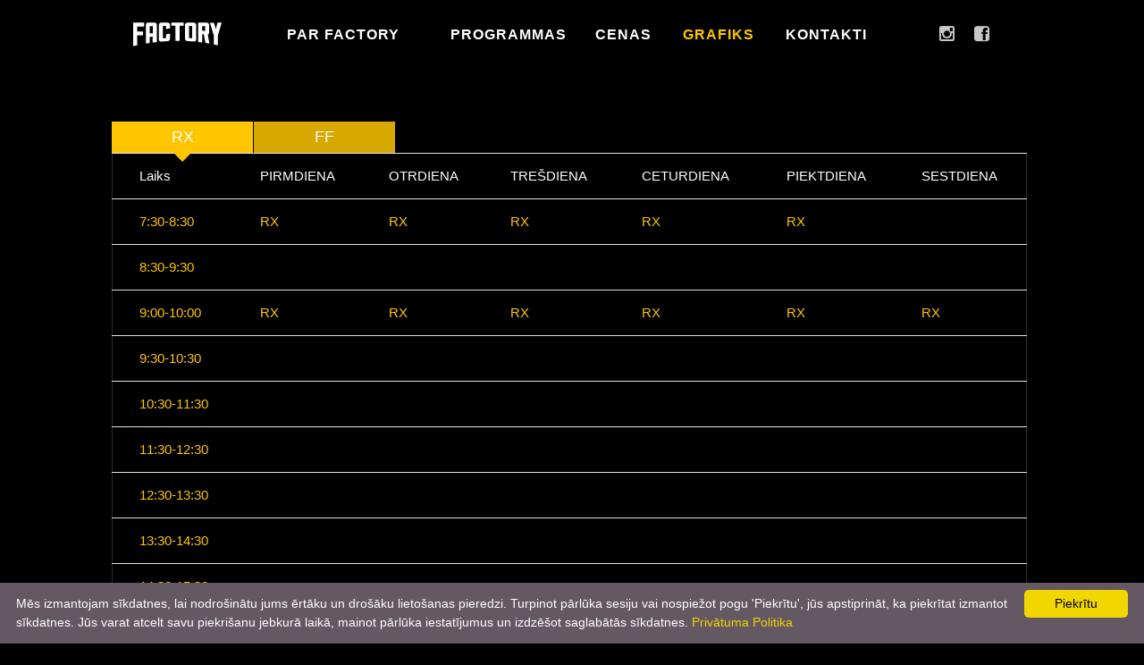

--- FILE ---
content_type: text/html
request_url: https://www.sportfactory.lv/grafiks.html
body_size: 5150
content:
<!DOCTYPE html>
<html class="html" lang="lv-LV">
 <head>

  <script type="text/javascript">
   if(typeof Muse == "undefined") window.Muse = {}; window.Muse.assets = {"required":["jquery-1.8.3.min.js", "jquery.watch.js", "jquery.musemenu.js", "grafiks.css"], "outOfDate":[]};
</script>
  
  <meta http-equiv="Content-type" content="text/html;charset=UTF-8"/>
  <meta name="generator" content="2015.0.2.310"/>
  <title>&nbsp;Nodarbību Grafiks - Sport Factory Riga </title>
  <!-- CSS -->
  <link rel="stylesheet" type="text/css" href="css/site_global.css?3824050526"/>
  <link rel="stylesheet" type="text/css" href="css/master_b-master.css?3904293949"/>
  <link rel="stylesheet" type="text/css" href="css/grafiks.css?3802772130" id="pagesheet"/>
  <!-- Other scripts -->
  <script type="text/javascript">
   document.documentElement.className += ' js';
var __adobewebfontsappname__ = "muse";
</script>
  <!-- JS includes -->
  <script type="text/javascript">
   document.write('\x3Cscript src="' + (document.location.protocol == 'https:' ? 'https:' : 'http:') + '//webfonts.creativecloud.com/maven-pro:n7:all.js" type="text/javascript">\x3C/script>');
</script>
  <!--[if lt IE 9]>
  <script src="scripts/html5shiv.js?4241844378" type="text/javascript"></script>
  <![endif]-->
    <!--custom head HTML-->
         <script src="http://ajax.googleapis.com/ajax/libs/jquery/1.11.1/jquery.min.js"></script>
<style type="text/css">
.tabs {
	
	font-weight:700;
	margin:0;
	line-height:14px;
	float:left;
	display:block;
	margin-bottom: -1px;


	}

.tabs a.seltab, .tabs a {
	float:left;
	display:block;
	font-family:pt-sans, sans-serif;
	text-decoration:none !important;
	font-size:14px;
	margin:0;
	margin-right:9px;
	padding: 10px 15px 10px 15px;
	border:1px solid #E2E2E2;
	border-bottom:1px solid white;
	border-radius:4px 4px 0 0;
	background-color:#FFF;
	color:#6D6D6D;

	}
	
.tabs a {
	
	background-color:#F7F7F7;
	color:#9E9E9E;
	border-bottom:1px solid #E2E2E2;
	}
	
.tabs a:hover {
	
	background-color:#F7F7F7;
	color:#6D6D6D;
	}
	
.tabs a.seltab:hover {
	background-color:#FFF;
	color:#6D6D6D;
	}
	
	


.no_vert_scroll {
    overflow-y: visible;
}
 table {
	width:1024px;
	border-collapse: collapse;
	font-size: 17px;
	line-height:26px;
	font-family:pt-sans, sans-serif;
	margin-bottom:100px;
}

th,  td {
    height: 50px;
	border-bottom : 1px solid #E2E2E2;
	border-top : 1px solid #E2E2E2;
	text-align:left;
	color:#969696;
	font-weight:400;
	padding-left:30px;
	font-size: 15px;
}

.pagenav {
	float:right;
	display:block;
/*	width: 300px;
	height: 70px;*/
	font-size: 20px;
	color:#6D6D6D;
	line-height:35px;
	font-weight:700;
	text-transform: uppercase;
	margin-top:35px;
	}

.pagelink {
	font-family:'__FontAwesome_5';
	text-decoration:none !important;
	font-size:20px;
	margin: 14px;
	}

.pagelink:hover {
	color: #919191;
}
	

.dayname {
	font-size: 20px;
	color:#FFC600;
	line-height:35px;
	font-weight:700;
	text-transform: uppercase;
	height: 75px;
}

.dayname span {
	color:#CCCCCC;
	}
	
 th {
	color:#CCCCCC;
}

table a {
	background-color: #FFC600;
	font-family:pt-sans, sans-serif;
	border-radius:5px;
	text-transform: uppercase;
	text-decoration: none !important;
	font-weight: 700;
	font-size: 13px;
	text-wrap:non5e;
	width: 95px;
	color:#FFF  !important;
	display:block;
	text-align:center;
	padding: 2px 5px;
	letter-spacing:1px;
}

table a:hover {
	
	background-color: #FFD700;
	}



.htable:hover {
	background: #F7F7F7 ;
	}
.classname {
	font-weight:700;
	width: 300px;
	color:#6D6D6D;
	font-size: 17px;
	}
	
.classname span {
	background-color: #E9E9E9;
	text-transform:uppercase;
	font-weight:400;
	color: #9A9A9A;
	border-radius: 2px;
	font-size:11px;
	padding: 2px 5px;
	margin: 8px;
	
	}
#loader_img {
	display:block;
	margin-left:auto;
	margin-right:auto;
margin-top:100px;
margin-bottom:100px;
	}
 </style>
 
  <script>
  (function(i,s,o,g,r,a,m){i['GoogleAnalyticsObject']=r;i[r]=i[r]||function(){
  (i[r].q=i[r].q||[]).push(arguments)},i[r].l=1*new Date();a=s.createElement(o),
  m=s.getElementsByTagName(o)[0];a.async=1;a.src=g;m.parentNode.insertBefore(a,m)
  })(window,document,'script','//www.google-analytics.com/analytics.js','ga');

  ga('create', 'UA-57556997-1', 'auto');
  ga('send', 'pageview');

</script>
  <!--/*

*/
-->
 </head>
 <body>

  <div class="clearfix" id="page"><!-- column -->
   <div class="browser_width" id="u1706-bw">
    <div class="pinned-colelem" id="u1706"><!-- simple frame --></div>
   </div>
   <a class="nonblock nontext pinned-colelem" id="u1994" href="index.html"><!-- svg --><img class="svg" src="images/pasted%20svg%20165x46.svg" width="99" height="37" alt="" data-mu-svgfallback="images/pasted%20svg%20165x46_poster_.png"/></a>
   <nav class="MenuBar clearfix pinned-colelem" id="menuu1648"><!-- horizontal box -->
    <div class="MenuItemContainer clearfix grpelem" id="u1670"><!-- vertical box -->
     <a class="nonblock nontext MenuItem MenuItemWithSubMenu clearfix colelem" id="u1671" href="par-factory.html"><!-- horizontal box --><div class="MenuItemLabel NoWrap clearfix grpelem" id="u1672-4"><!-- content --><p>PAR FACTORY</p></div></a>
    </div>
    <div class="MenuItemContainer clearfix grpelem" id="u1663"><!-- vertical box -->
     <a class="nonblock nontext MenuItem MenuItemWithSubMenu clearfix colelem" id="u1664" href="programmas.html"><!-- horizontal box --><div class="MenuItemLabel NoWrap clearfix grpelem" id="u1666-4"><!-- content --><p>PROGRAMMAS</p></div></a>
    </div>
    <div class="MenuItemContainer clearfix grpelem" id="u1656"><!-- vertical box -->
     <a class="nonblock nontext MenuItem MenuItemWithSubMenu clearfix colelem" id="u1657" href="cenas.html"><!-- horizontal box --><div class="MenuItemLabel NoWrap clearfix grpelem" id="u1660-4"><!-- content --><p>CENAS</p></div></a>
    </div>
    <div class="MenuItemContainer clearfix grpelem" id="u1677"><!-- vertical box -->
     <a class="nonblock nontext MenuItem MenuItemWithSubMenu MuseMenuActive clearfix colelem" id="u1678" href="grafiks.html"><!-- horizontal box --><div class="MenuItemLabel NoWrap clearfix grpelem" id="u1679-4"><!-- content --><p>GRAFIKS</p></div></a>
    </div>
    <div class="MenuItemContainer clearfix grpelem" id="u1649"><!-- vertical box -->
     <a class="nonblock nontext MenuItem MenuItemWithSubMenu clearfix colelem" id="u1650" href="kontakti.html"><!-- horizontal box --><div class="MenuItemLabel NoWrap clearfix grpelem" id="u1653-4"><!-- content --><p>KONTAKTI</p></div></a>
    </div>
   </nav>
   <nav class="MenuBar clearfix pinned-colelem" id="menuu1684"><!-- horizontal box -->
    <div class="MenuItemContainer clearfix grpelem" id="u1692"><!-- vertical box -->
       <a class="nonblock nontext MenuItem MenuItemWithSubMenu clearfix colelem" id="u1566" href="http://instagram.com/sportfactoryriga"><!-- horizontal box --><div class="MenuItemLabel NoWrap clearfix grpelem" id="u1568-4"><!-- content --><p></p></div></a>
    </div>
    <div class="MenuItemContainer clearfix grpelem" id="u1699"><!-- vertical box -->
       <a class="nonblock nontext MenuItem MenuItemWithSubMenu clearfix colelem" id="u1552" href="https://www.facebook.com/sportfactoryriga"><!-- horizontal box --><div class="MenuItemLabel NoWrap clearfix grpelem" id="u1555-4"><!-- content --><p></p></div></a>
    </div>
    <div class="MenuItemContainer clearfix grpelem" id="u1685"><!-- vertical box -->
     <div class="MenuItem MenuItemWithSubMenu clearfix colelem" id="u1686"><!-- horizontal box -->
      <div class="MenuItemLabel NoWrap clearfix grpelem" id="u1688-4"><!-- content -->
       <p></p>
      </div>
     </div>
    </div>
   </nav>
   <br><br>

<!DOCTYPE html>
<html class=''>
<head>
<meta charset='UTF-8'>
<link rel="stylesheet" type="text/css" href="css/default.css" id="pagesheet"/>
<style class="cp-pen-styles">
</style></head><body>
  <div class="tabPanel-widget">
    <label for="tab-1" tabindex="0"></label>
      <input id="tab-1" type="radio" name="tabs" checked="true" aria-hidden="true">
    <h2>RX</h2>
    <div>
      <table border="1" cellspacing="0" cellpadding="8" style="background-color:#000000">
<tr>
<td><p style="color:#FFFFFF">Laiks</p></td>
<td><p style="color:#FFFFFF">PIRMDIENA</p></td>
<td><p style="color:#FFFFFF">OTRDIENA</p></td>
<td><p style="color:#FFFFFF">TREŠDIENA</p></td>
<td><p style="color:#FFFFFF">CETURDIENA</p></td>
<td><p style="color:#FFFFFF">PIEKTDIENA</p></td>
<td><p style="color:#FFFFFF">SESTDIENA</p></td>
</tr>
<tr>
<td><p style="color:#FFC600">7:30-8:30</p></td>
<td><p style="color:#FFC600">RX</p></td>
<td><p style="color:#FFC600">RX</p></td>
<td><p style="color:#FFC600">RX</p></td>
<td><p style="color:#FFC600">RX</p></td>
<td><p style="color:#FFC600">RX</p></td>
<td><p style="color:#FFC600"></p></td>
</tr>
<tr>
<td><p style="color:#FFC600">8:30-9:30</p></td>
<td><p style="color:#FFC600"></p></td>
<td><p style="color:#FFC600"></p></td>
<td><p style="color:#FFC600"></p></td>
<td><p style="color:#FFC600"></p></td>
<td><p style="color:#FFC600"></p></td>
<td><p style="color:#FFC600"></p></td>
</tr>

<tr>
<td><p style="color:#FFC600">9:00-10:00</p></td>
<td><p style="color:#FFC600">RX</p></td>
<td><p style="color:#FFC600">RX</p></td>
<td><p style="color:#FFC600">RX</p></td>
<td><p style="color:#FFC600">RX</p></td>
<td><p style="color:#FFC600">RX</p></td>
<td><p style="color:#FFC600">RX</p></td>
</tr>
<tr>
<td><p style="color:#FFC600">9:30-10:30</p></td>
<td><p style="color:#FFC600"></p></td>
<td><p style="color:#FFC600"></p></td>
<td><p style="color:#FFC600"></p></td>
<td><p style="color:#FFC600"></p></td>
<td><p style="color:#FFC600"></p></td>
<td><p style="color:#FFC600"><BR></p></td>
</tr>
<tr>
<td><p style="color:#FFC600">10:30-11:30</p></td>
<td><p style="color:#FFC600"></p></td>
<td><p style="color:#FFC600"></p></td>
<td><p style="color:#FFC600"></p></td>
<td><p style="color:#FFC600"></p></td>
<td><p style="color:#FFC600"></p></td>
<td><p style="color:#FFC600"></p></td>
</tr>
<tr>
<tr>
<td><p style="color:#FFC600">11:30-12:30</p></td>
<td><p style="color:#FFC600"></p></td>
<td><p style="color:#FFC600"></p></td>
<td><p style="color:#FFC600"></p></td>
<td><p style="color:#FFC600"></p></td>
<td><p style="color:#FFC600"></p></td>
<td><p style="color:#FFC600"></p></td>
</tr>
<tr>
<td><p style="color:#FFC600">12:30-13:30</p></td>
<td><p style="color:#FFC600"></p></td>
<td><p style="color:#FFC600"></p></td>
<td><p style="color:#FFC600"></p></td>
<td><p style="color:#FFC600"></p></td>
<td><p style="color:#FFC600"></p></td>
<td><p style="color:#FFC600"></p></td>
</tr>
<tr>
<td><p style="color:#FFC600">13:30-14:30</p></td>
<td><p style="color:#FFC600"></p></td>
<td><p style="color:#FFC600"></p></td>
<td><p style="color:#FFC600"></p></td>
<td><p style="color:#FFC600"></p></td>
<td><p style="color:#FFC600"></p></td>
<td><p style="color:#FFC600"></p></td>
</tr>
<tr>
<td><p style="color:#FFC600">14:30-15:30</p></td>
<td><p style="color:#FFC600"></p></td>
<td><p style="color:#FFC600"></p></td>
<td><p style="color:#FFC600"></p></td>
<td><p style="color:#FFC600"></p></td>
<td><p style="color:#FFC600"></p></td>
<td><p style="color:#FFC600"></p></td>
</tr>
<tr>
<td><p style="color:#FFC600">15:30-16:30</p></td>
<td><p style="color:#FFC600"></p></td>
<td><p style="color:#FFC600"></p></td>
<td><p style="color:#FFC600"></p></td>
<td><p style="color:#FFC600"></p></td>
<td><p style="color:#FFC600"></p></td>
<td><p style="color:#FFC600"></p></td>
</tr>
<tr>
<td><p style="color:#FFC600">17:00-18:00</p></td>
<td><p style="color:#FFC600">RX</p></td>
<td><p style="color:#FFC600">RX</p></td>
<td><p style="color:#FFC600">RX</p></td>
<td><p style="color:#FFC600">RX</p></td>
<td><p style="color:#FFC600">RX</p></td>
<td><p style="color:#FFC600"></p></td>
</tr>

<tr>
<td><p style="color:#FFC600">18:00-19:00</p></td>
<td><p style="color:#FFC600">RX</p></td>
<td><p style="color:#FFC600">RX</p></td>
<td><p style="color:#FFC600">RX</p></td>
<td><p style="color:#FFC600">RX</p></td>
<td><p style="color:#FFC600">RX</p></td>
<td><p style="color:#FFC600"></p></td>
</tr>
<tr>
<td><p style="color:#FFC600">19:00-20:00</p></td>
<td><p style="color:#FFC600">RX</p></td>
<td><p style="color:#FFC600">RX</p></td>
<td><p style="color:#FFC600">RX</p></td>
<td><p style="color:#FFC600">RX</p></td>
<td><p style="color:#FFC600"></p></td>
<td><p style="color:#FFC600"></p></td>
</tr>
</table> 
    </div>
    <label for="tab-2" tabindex="0"></label>
    <input id="tab-2" type="radio" name="tabs" aria-h idden="true">
    <h2>FF</h2>
    <div>
 <table border="1" cellspacing="0" cellpadding="8" style="background-color:#000000">
<tr>
<td><p style="color:#FFFFFF">Laiks</p></td>
<td><p style="color:#FFFFFF">PIRMDIENA</p></td>
<td><p style="color:#FFFFFF">OTRDIENA</p></td>
<td><p style="color:#FFFFFF">TREŠDIENA</p></td>
<td><p style="color:#FFFFFF">CETURDIENA</p></td>
<td><p style="color:#FFFFFF">PIEKTDIENA</p></td>
<td><p style="color:#FFFFFF">SESTDIENA</p></td>
</tr>
<tr>
<td><p style="color:#FFC600">7:30-8:30</p></td>
<td><p style="color:#FFC600">FF</p></td>
<td><p style="color:#FFC600">FF</p></td>
<td><p style="color:#FFC600">FF</p></td>
<td><p style="color:#FFC600">FF</p></td>
<td><p style="color:#FFC600">FF</p></td>
<td><p style="color:#FFC600"></p></td>
</tr>
<tr>
<td><p style="color:#FFC600">8:30-9:30</p></td>
<td><p style="color:#FFC600"></p></td>
<td><p style="color:#FFC600"></p></td>
<td><p style="color:#FFC600"></p></td>
<td><p style="color:#FFC600"></p></td>
<td><p style="color:#FFC600"></p></td>
<td><p style="color:#FFC600"></p></td>
</tr>

<tr>
<td><p style="color:#FFC600">9:00-10:00</p></td>
<td><p style="color:#FFC600">FF</p></td>
<td><p style="color:#FFC600">FF</p></td>
<td><p style="color:#FFC600">FF</p></td>
<td><p style="color:#FFC600">FF</p></td>
<td><p style="color:#FFC600">FF</p></td>
<td><p style="color:#FFC600">FF</p></td>
</tr>
<tr>
<td><p style="color:#FFC600">9:30-10:30</p></td>
<td><p style="color:#FFC600"></p></td>
<td><p style="color:#FFC600"></p></td>
<td><p style="color:#FFC600"></p></td>
<td><p style="color:#FFC600"></p></td>
<td><p style="color:#FFC600"></p></td>
<td><p style="color:#FFC600"><BR></p></td>
</tr>
<tr>
<td><p style="color:#FFC600">10:30-11:30</p></td>
<td><p style="color:#FFC600"></p></td>
<td><p style="color:#FFC600"></p></td>
<td><p style="color:#FFC600"></p></td>
<td><p style="color:#FFC600"></p></td>
<td><p style="color:#FFC600"></p></td>
<td><p style="color:#FFC600"></p></td>
</tr>
<tr>
<tr>
<td><p style="color:#FFC600">11:30-12:30</p></td>
<td><p style="color:#FFC600"></p></td>
<td><p style="color:#FFC600"></p></td>
<td><p style="color:#FFC600"></p></td>
<td><p style="color:#FFC600"></p></td>
<td><p style="color:#FFC600"></p></td>
<td><p style="color:#FFC600"></p></td>
</tr>
<tr>
<td><p style="color:#FFC600">12:30-13:30</p></td>
<td><p style="color:#FFC600"></p></td>
<td><p style="color:#FFC600"></p></td>
<td><p style="color:#FFC600"></p></td>
<td><p style="color:#FFC600"></p></td>
<td><p style="color:#FFC600"></p></td>
<td><p style="color:#FFC600"></p></td>
</tr>
<tr>
<td><p style="color:#FFC600">13:30-14:30</p></td>
<td><p style="color:#FFC600"></p></td>
<td><p style="color:#FFC600"></p></td>
<td><p style="color:#FFC600"></p></td>
<td><p style="color:#FFC600"></p></td>
<td><p style="color:#FFC600"></p></td>
<td><p style="color:#FFC600"></p></td>
</tr>
<tr>
<td><p style="color:#FFC600">14:30-15:30</p></td>
<td><p style="color:#FFC600"></p></td>
<td><p style="color:#FFC600"></p></td>
<td><p style="color:#FFC600"></p></td>
<td><p style="color:#FFC600"></p></td>
<td><p style="color:#FFC600"></p></td>
<td><p style="color:#FFC600"></p></td>
</tr>
<tr>
<td><p style="color:#FFC600">15:30-16:30</p></td>
<td><p style="color:#FFC600"></p></td>
<td><p style="color:#FFC600"></p></td>
<td><p style="color:#FFC600"></p></td>
<td><p style="color:#FFC600"></p></td>
<td><p style="color:#FFC600"></p></td>
<td><p style="color:#FFC600"></p></td>
</tr>
<tr>
<td><p style="color:#FFC600">17:00-18:00</p></td>
<td><p style="color:#FFC600">FF</p></td>
<td><p style="color:#FFC600">FF</p></td>
<td><p style="color:#FFC600">FF</p></td>
<td><p style="color:#FFC600">FF</p></td>
<td><p style="color:#FFC600">FF</p></td>
<td><p style="color:#FFC600"></p></td>
</tr>
<tr>
<td><p style="color:#FFC600">18:00-19:00</p></td>
<td><p style="color:#FFC600">FF</p></td>
<td><p style="color:#FFC600">FF</p></td>
<td><p style="color:#FFC600">FF</p></td>
<td><p style="color:#FFC600">FF</p></td>
<td><p style="color:#FFC600">FF</p></td>
<td><p style="color:#FFC600"></p></td>
</tr>

<tr>
<td><p style="color:#FFC600">19:00-20:00</p></td>
<td><p style="color:#FFC600">FF</p></td>
<td><p style="color:#FFC600">FF</p></td>
<td><p style="color:#FFC600">FF</p></td>
<td><p style="color:#FFC600">FF</p></td>
<td><p style="color:#FFC600"></p></td>
<td><p style="color:#FFC600"></p></td>
</tr>
</table> 
    </div>
    <label for="tab-3" tabindex="0"></label>
    <input id="tab-3" type="radio" name="tabs" aria-hidden="true">
   <!-- <h2>TEENS</h2>
    <div>
     <table border="1" cellspacing="0" cellpadding="8" style="background-color:#000000">
<tr>
<td><p style="color:#FFFFFF">Laiks</p></td>
<td><p style="color:#FFFFFF">PIRMDIENA</p></td>
<td><p style="color:#FFFFFF">OTRDIENA</p></td>
<td><p style="color:#FFFFFF">TREŠDIENA</p></td>
<td><p style="color:#FFFFFF">CETURDIENA</p></td>
<td><p style="color:#FFFFFF">PIEKTDIENA</p></td>
<td><p style="color:#FFFFFF">SESTDIENA</p></td>
</tr>
<tr>
<td><p style="color:#FFC600">7:30-8:30</p></td>
<td><p style="color:#FFC600"></p></td>
<td><p style="color:#FFC600"></p></td>
<td><p style="color:#FFC600"></p></td>
<td><p style="color:#FFC600"></p></td>
<td><p style="color:#FFC600"></p></td>
<td><p style="color:#FFC600"></p></td>
</tr>
<tr>
<td><p style="color:#FFC600">8:30-9:30</p></td>
<td><p style="color:#FFC600"></p></td>
<td><p style="color:#FFC600"></p></td>
<td><p style="color:#FFC600"></p></td>
<td><p style="color:#FFC600"></p></td>
<td><p style="color:#FFC600"></p></td>
<td><p style="color:#FFC600"></p></td>
</tr>
<tr>
<td><p style="color:#FFC600">9:30-10:30</p></td>
<td><p style="color:#FFC600"></p></td>
<td><p style="color:#FFC600"></p></td>
<td><p style="color:#FFC600"></p></td>
<td><p style="color:#FFC600"></p></td>
<td><p style="color:#FFC600"></p></td>
<td><p style="color:#FFC600"></p></td>
</tr>
<tr>
<td><p style="color:#FFC600">10:30-11:30</p></td>
<td><p style="color:#FFC600"></p></td>
<td><p style="color:#FFC600"></p></td>
<td><p style="color:#FFC600"></p></td>
<td><p style="color:#FFC600"></p></td>
<td><p style="color:#FFC600"></p></td>
<td><p style="color:#FFC600"></p></td>
</tr>
<tr>
<td><p style="color:#FFC600">11:30-12:30</p></td>
<td><p style="color:#FFC600"></p></td>
<td><p style="color:#FFC600"></p></td>
<td><p style="color:#FFC600"></p></td>
<td><p style="color:#FFC600"></p></td>
<td><p style="color:#FFC600"></p></td>
<td><p style="color:#FFC600"></p></td>
</tr>
<tr>
<td><p style="color:#FFC600">12:30-13:30</p></td>
<td><p style="color:#FFC600"></p></td>
<td><p style="color:#FFC600"></p></td>
<td><p style="color:#FFC600"></p></td>
<td><p style="color:#FFC600"></p></td>
<td><p style="color:#FFC600"></p></td>
<td><p style="color:#FFC600"></p></td>
</tr>
<tr>
<td><p style="color:#FFC600">13:30-14:30</p></td>
<td><p style="color:#FFC600"></p></td>
<td><p style="color:#FFC600"></p></td>
<td><p style="color:#FFC600"></p></td>
<td><p style="color:#FFC600"></p></td>
<td><p style="color:#FFC600"></p></td>
<td><p style="color:#FFC600"></p></td>
</tr>
<tr>
<td><p style="color:#FFC600">14:30-15:30</p></td>
<td><p style="color:#FFC600"></p></td>
<td><p style="color:#FFC600"></p></td>
<td><p style="color:#FFC600"></p></td>
<td><p style="color:#FFC600"></p></td>
<td><p style="color:#FFC600"></p></td>
<td><p style="color:#FFC600"></p></td>
</tr>
<tr>
<td><p style="color:#FFC600">15:30-16:30</p></td>
<td><p style="color:#FFC600"></p></td>
<td><p style="color:#FFC600"></p></td>
<td><p style="color:#FFC600"></p></td>
<td><p style="color:#FFC600"></p></td>
<td><p style="color:#FFC600"></p></td>
<td><p style="color:#FFC600"></p></td>
</tr>
<tr>
<td><p style="color:#FFC600">16:30-17:30</p></td>
<td><p style="color:#FFC600"></p></td>
<td><p style="color:#FFC600"></p></td>
<td><p style="color:#FFC600"></p></td>
<td><p style="color:#FFC600"></p></td>
<td><p style="color:#FFC600"></p></td>
<td><p style="color:#FFC600"></p></td>
</tr>
<tr>
<td><p style="color:#FFC600">16:30-17:30</p></td>
<td><p style="color:#FFC600"></p></td>
<td><p style="color:#FFC600"></p></td>
<td><p style="color:#FFC600"></p></td>
<td><p style="color:#FFC600"></p></td>
<td><p style="color:#FFC600"></p></td>
<td><p style="color:#FFC600"></p></td>
</tr>

<tr>
<td><p style="color:#FFC600">17:30-18:30</p></td>
<td><p style="color:#FFC600"></p></td>
<td><p style="color:#FFC600"></p></td>
<td><p style="color:#FFC600"></p></td>
<td><p style="color:#FFC600"></p></td>
<td><p style="color:#FFC600"></p></td>
<td><p style="color:#FFC600"></p></td>
</tr>
<tr>
<td><p style="color:#FFC600">18:30-19.30</p></td>
<td><p style="color:#FFC600"></p></td>
<td><p style="color:#FFC600"></p></td>
<td><p style="color:#FFC600"></p></td>
<td><p style="color:#FFC600"></p></td>
<td><p style="color:#FFC600"></p></td>
<td><p style="color:#FFC600"></p></td>
</tr>
</tr>
<td><p style="color:#FFC600">19:30-20:30</p></td>
<td><p style="color:#FFC600"></p></td>
<td><p style="color:#FFC600"></p></td>
<td><p style="color:#FFC600"></p></td>
<td><p style="color:#FFC600"></p></td>
<td><p style="color:#FFC600"></p></td>
<td><p style="color:#FFC600"></p></td>
</tr>
</table>  
    
    </div>-->
  </div>

</body>
</html>




   <div class="colelem" id="u1548"><!-- simple frame --></div>
   <div class="clearfix colelem" id="pu1511-4"><!-- group -->
    <div class="clearfix grpelem" id="u1511-4"><!-- content -->
     <p>© SPORT FACTORY RIGA, 2017</p>
    </div>
    <nav class="MenuBar clearfix grpelem" id="menuu1512"><!-- vertical box -->
     <div class="MenuItemContainer clearfix colelem" id="u1520"><!-- horizontal box -->
      <a class="nonblock nontext MenuItem MenuItemWithSubMenu clearfix grpelem" id="u1521" href="par-factory.html"><!-- horizontal box --><div class="MenuItemLabel clearfix grpelem" id="u1522-4"><!-- content --><p>PAR FACTORY</p></div></a>
     </div>
     <div class="MenuItemContainer clearfix colelem" id="u1534"><!-- horizontal box -->
      <a class="nonblock nontext MenuItem MenuItemWithSubMenu clearfix grpelem" id="u1535" href="programmas.html"><!-- horizontal box --><div class="MenuItemLabel clearfix grpelem" id="u1538-4"><!-- content --><p>PROGRAMMAS</p></div></a>
     </div>
     <div class="MenuItemContainer clearfix colelem" id="u1541"><!-- horizontal box -->
      <a class="nonblock nontext MenuItem MenuItemWithSubMenu clearfix grpelem" id="u1544" href="cenas.html"><!-- horizontal box --><div class="MenuItemLabel clearfix grpelem" id="u1547-4"><!-- content --><p>CENAS</p></div></a>
     </div>
     <div class="MenuItemContainer clearfix colelem" id="u1527"><!-- horizontal box -->
      <a class="nonblock nontext MenuItem MenuItemWithSubMenu MuseMenuActive clearfix grpelem" id="u1530" href="grafiks.html"><!-- horizontal box --><div class="MenuItemLabel clearfix grpelem" id="u1533-4"><!-- content --><p>GRAFIKS</p></div></a>
     </div>
     <div class="MenuItemContainer clearfix colelem" id="u1513"><!-- horizontal box -->
      <a class="nonblock nontext MenuItem MenuItemWithSubMenu clearfix grpelem" id="u1516" href="kontakti.html"><!-- horizontal box --><div class="MenuItemLabel clearfix grpelem" id="u1518-4"><!-- content --><p>KONTAKTI</p></div></a>
     </div>
    </nav>

    <nav class="MenuBar clearfix grpelem" id="menuu1550"><!-- horizontal box -->
     <div class="MenuItemContainer clearfix grpelem" id="u1565"><!-- vertical box -->
      <a class="nonblock nontext MenuItem MenuItemWithSubMenu clearfix colelem" id="u2297" href="http://instagram.com/sportfactoryriga"><!-- horizontal box --><div class="MenuItemLabel NoWrap clearfix grpelem" id="u2300-4"><!-- content --><p></p></div></a><!-- horizontal box --><div class="MenuItemLabel NoWrap clearfix grpelem" id="u1568-4"><!-- content --><p></p></div></a>
     </div>
     <div class="MenuItemContainer clearfix grpelem" id="u1551"><!-- vertical box -->
      <a class="nonblock nontext MenuItem MenuItemWithSubMenu clearfix colelem" id="u2283" href="https://www.facebook.com/sportfactoryriga"><!-- horizontal box --><div class="MenuItemLabel NoWrap clearfix grpelem" id="u2285-4"><!-- content --><p></p></div></a><!-- horizontal box --><div class="MenuItemLabel NoWrap clearfix grpelem" id="u1555-4"><!-- content --><p></p></div></a>
     </div>
	  <div class="MenuItemContainer clearfix grpelem" id="u2289"><!-- vertical box -->
       <div class="MenuItem MenuItemWithSubMenu clearfix colelem" id="u2292"><!-- horizontal box -->

       </div>
      </div>
	 
     <div class="MenuItemContainer clearfix grpelem" id="u1558"><!-- vertical box -->
      <div class="MenuItem MenuItemWithSubMenu clearfix colelem" id="u1561"><!-- horizontal box -->
       <div class="MenuItemLabel NoWrap clearfix grpelem" id="u1562-4"><!-- content -->
        <p></p>
       </div>
      </div>
     </div>
    </nav>
   </div>
   <div class="colelem" id="u1549"><!-- simple frame --></div>
  </div>
  <!-- JS includes -->
  <script type="text/javascript">
<!--   if (document.location.protocol != 'https:') document.write('\x3Cscript src="http://musecdn2.businesscatalyst.com/scripts/4.0/jquery-1.8.3.min.js" type="text/javascript">\x3C/script>');-->

</script>
  <script type="text/javascript">
   window.jQuery || document.write('\x3Cscript src="scripts/jquery-1.8.3.min.js" type="text/javascript">\x3C/script>');
</script>
  
  <script src="scripts/jquery.musemenu.js?4042164668" type="text/javascript"></script>
  <script src="scripts/jquery.watch.js?3999102769" type="text/javascript"></script>
  <!-- Other scripts -->
  <script type="text/javascript">
   $(document).ready(function() { try {
(function(){var a={},b=function(a){if(a.match(/^rgb/))return a=a.replace(/\s+/g,"").match(/([\d\,]+)/gi)[0].split(","),(parseInt(a[0])<<16)+(parseInt(a[1])<<8)+parseInt(a[2]);if(a.match(/^\#/))return parseInt(a.substr(1),16);return 0};(function(){$('link[type="text/css"]').each(function(){var b=($(this).attr("href")||"").match(/\/?css\/([\w\-]+\.css)\?(\d+)/);b&&b[1]&&b[2]&&(a[b[1]]=b[2])})})();(function(){$("body").append('<div class="version" style="display:none; width:1px; height:1px;"></div>');
for(var c=$(".version"),d=0;d<Muse.assets.required.length;){var f=Muse.assets.required[d],g=f.match(/([\w\-\.]+)\.(\w+)$/),k=g&&g[1]?g[1]:null,g=g&&g[2]?g[2]:null;switch(g.toLowerCase()){case "css":k=k.replace(/\W/gi,"_").replace(/^([^a-z])/gi,"_$1");c.addClass(k);var g=b(c.css("color")),h=b(c.css("background-color"));g!=0||h!=0?(Muse.assets.required.splice(d,1),"undefined"!=typeof a[f]&&(g!=a[f]>>>24||h!=(a[f]&16777215))&&Muse.assets.outOfDate.push(f)):d++;c.removeClass(k);break;case "js":k.match(/^jquery-[\d\.]+/gi)&&
typeof $!="undefined"?Muse.assets.required.splice(d,1):d++;break;default:throw Error("Unsupported file type: "+g);}}c.remove();if(Muse.assets.outOfDate.length||Muse.assets.required.length)c="Some files on the server may be missing or incorrect. Clear browser cache and try again. If the problem persists please contact website author.",(d=location&&location.search&&location.search.match&&location.search.match(/muse_debug/gi))&&Muse.assets.outOfDate.length&&(c+="\nOut of date: "+Muse.assets.outOfDate.join(",")),d&&Muse.assets.required.length&&(c+="\nMissing: "+Muse.assets.required.join(",")),alert(c)})()})();
/* body */
Muse.Utils.transformMarkupToFixBrowserProblemsPreInit();/* body */
Muse.Utils.detectScreenResolution();/* HiDPI screens */
Muse.Utils.prepHyperlinks(true);/* body */
Muse.Utils.initWidget('.MenuBar', function(elem) { return $(elem).museMenu(); });/* unifiedNavBar */
Muse.Utils.fullPage('#page');/* 100% height page */
Muse.Utils.showWidgetsWhenReady();/* body */
Muse.Utils.transformMarkupToFixBrowserProblems();/* body */
} catch(e) { if (e && 'function' == typeof e.notify) e.notify(); else Muse.Assert.fail('Error calling selector function:' + e); }});
</script>
   </body>
<script type="text/javascript" id="cookieinfo" src="//cookieinfoscript.com/js/cookieinfo.min.js"
    data-bg="#645862"
    data-fg="#FFFFFF"
    data-link="#F1D600"
    data-cookie="CamelhostCookieInfo"
    data-text-align="left"
    data-moreinfo="/policy.html"

    data-message="Mēs izmantojam sīkdatnes, lai nodrošinātu jums ērtāku un drošāku lietošanas pieredzi. Turpinot pārlūka sesiju vai nospiežot pogu 'Piekrītu', jūs apstiprināt, ka piekrītat izmantot sīkdatnes. Jūs varat atcelt savu piekrišanu jebkurā laikā, mainot pārlūka iestatījumus un izdzēšot saglabātās sīkdatnes."

    data-linkmsg="Privātuma Politika"
    data-close-text="Piekrītu">
</script>

</html>


--- FILE ---
content_type: text/css
request_url: https://www.sportfactory.lv/css/master_b-master.css?3904293949
body_size: 916
content:
#u1706
{
	border-style: none;
	border-color: transparent;
	background-color: #000000;
	position: fixed;
}

#u1994
{
	overflow: hidden;
	position: fixed;
}

#u1670,#u1671
{
	background-color: transparent;
	position: relative;
}

#u1672-4
{
	border-style: none;
	border-color: transparent;
	background-color: transparent;
	color: #FFFFFF;
	text-align: center;
	letter-spacing: 1px;
	font-size: 16px;
	line-height: 19px;
	font-family: maven-pro, sans-serif;
	font-weight: 700;
	position: relative;
}

#u1671:hover #u1672-4 p
{
	color: #FFC600;
	visibility: inherit;
}

#u1663,#u1664
{
	background-color: transparent;
	position: relative;
}

#u1666-4
{
	border-style: none;
	border-color: transparent;
	background-color: transparent;
	color: #FFFFFF;
	text-align: center;
	letter-spacing: 1px;
	font-size: 16px;
	line-height: 19px;
	font-family: maven-pro, sans-serif;
	font-weight: 700;
	position: relative;
}

#u1671.MuseMenuActive #u1672-4 p,#u1664:hover #u1666-4 p
{
	color: #FFC600;
	visibility: inherit;
}

#u1656,#u1657
{
	background-color: transparent;
	position: relative;
}

#u1660-4
{
	border-style: none;
	border-color: transparent;
	background-color: transparent;
	color: #FFFFFF;
	text-align: center;
	letter-spacing: 1px;
	font-size: 16px;
	line-height: 19px;
	font-family: maven-pro, sans-serif;
	font-weight: 700;
	position: relative;
}

#u1664.MuseMenuActive #u1666-4 p,#u1657:hover #u1660-4 p
{
	color: #FFC600;
	visibility: inherit;
}

#u1677,#u1678
{
	background-color: transparent;
	position: relative;
}

#u1679-4
{
	border-style: none;
	border-color: transparent;
	background-color: transparent;
	color: #FFFFFF;
	text-align: center;
	letter-spacing: 1px;
	font-size: 16px;
	line-height: 19px;
	font-family: maven-pro, sans-serif;
	font-weight: 700;
	position: relative;
}

#u1657.MuseMenuActive #u1660-4 p,#u1678:hover #u1679-4 p
{
	color: #FFC600;
	visibility: inherit;
}

#u1649,#u1650
{
	background-color: transparent;
	position: relative;
}

#u1653-4
{
	border-style: none;
	border-color: transparent;
	background-color: transparent;
	color: #FFFFFF;
	text-align: center;
	letter-spacing: 1px;
	font-size: 16px;
	line-height: 19px;
	font-family: maven-pro, sans-serif;
	font-weight: 700;
	position: relative;
}

#u1678.MuseMenuActive #u1679-4 p,#u1650:hover #u1653-4 p
{
	color: #FFC600;
	visibility: inherit;
}

.MenuItem /* unifiedNavBar */
{
	cursor: pointer;
}

#menuu1648,#menuu1684
{
	border-style: none;
	border-color: transparent;
	background-color: transparent;
	position: fixed;
}

#u1692,#u1695
{
	background-color: transparent;
	position: relative;
}

#u1696-4
{
	border-style: none;
	border-color: transparent;
	background-color: transparent;
	color: #FFFFFF;
	text-align: center;
	font-size: 20px;
	line-height: 24px;
	font-family: '__FontAwesome_5';
	font-weight: 400;
	position: relative;
}

#u1650.MuseMenuActive #u1653-4 p,#u1695:hover #u1696-4 p
{
	color: #FFC600;
	visibility: inherit;
}

#u1699,#u1700
{
	background-color: transparent;
	position: relative;
}

#u1702-4
{
	border-style: none;
	border-color: transparent;
	background-color: transparent;
	color: #FFFFFF;
	text-align: center;
	font-size: 20px;
	line-height: 24px;
	font-family: '__FontAwesome_5';
	font-weight: 400;
	position: relative;
}

#u1700:hover #u1702-4 p
{
	color: #FFC600;
	visibility: inherit;
}

#u1685,#u1686
{
	background-color: transparent;
	position: relative;
}

#u1688-4
{
	border-style: none;
	border-color: transparent;
	background-color: transparent;
	color: #FFFFFF;
	text-align: center;
	font-size: 20px;
	line-height: 24px;
	font-family: '__FontAwesome_5';
	font-weight: 400;
	position: relative;
}

#u1686:hover #u1688-4 p
{
	color: #FFC600;
	visibility: inherit;
}

#u1695.MuseMenuActive #u1696-4 p,#u1700.MuseMenuActive #u1702-4 p,#u1686.MuseMenuActive #u1688-4 p
{
	color: #FFFFFF;
	visibility: inherit;
}

#u1511-4
{
	background-color: transparent;
	letter-spacing: 1px;
	color: #C7C7C7;
	font-size: 12px;
	line-height: 18px;
	font-family: maven-pro, sans-serif;
	font-weight: 700;
	position: relative;
}

#u1520,#u1521
{
	background-color: transparent;
	position: relative;
}

#u1522-4
{
	border-style: none;
	border-color: transparent;
	background-color: transparent;
	color: #C7C7C7;
	text-align: left;
	letter-spacing: 1px;
	font-size: 12px;
	line-height: 14px;
	font-family: maven-pro, sans-serif;
	font-weight: 700;
	position: relative;
}

#u1521:hover #u1522-4 p
{
	color: #FFC600;
	visibility: inherit;
}

#u1534,#u1535
{
	background-color: transparent;
	position: relative;
}

#u1538-4
{
	border-style: none;
	border-color: transparent;
	background-color: transparent;
	color: #C7C7C7;
	text-align: left;
	letter-spacing: 1px;
	font-size: 12px;
	line-height: 14px;
	font-family: maven-pro, sans-serif;
	font-weight: 700;
	position: relative;
}

#u1535:hover #u1538-4 p
{
	color: #FFC600;
	visibility: inherit;
}

#u1541,#u1544
{
	background-color: transparent;
	position: relative;
}

#u1547-4
{
	border-style: none;
	border-color: transparent;
	background-color: transparent;
	color: #C7C7C7;
	text-align: left;
	letter-spacing: 1px;
	font-size: 12px;
	line-height: 14px;
	font-family: maven-pro, sans-serif;
	font-weight: 700;
	position: relative;
}

#u1544:hover #u1547-4 p
{
	color: #FFC600;
	visibility: inherit;
}

#u1527,#u1530
{
	background-color: transparent;
	position: relative;
}

#u1533-4
{
	border-style: none;
	border-color: transparent;
	background-color: transparent;
	color: #C7C7C7;
	text-align: left;
	letter-spacing: 1px;
	font-size: 12px;
	line-height: 14px;
	font-family: maven-pro, sans-serif;
	font-weight: 700;
	position: relative;
}

#u1530:hover #u1533-4 p
{
	color: #FFC600;
	visibility: inherit;
}

#u1513,#u1516
{
	background-color: transparent;
	position: relative;
}

#u1518-4
{
	border-style: none;
	border-color: transparent;
	background-color: transparent;
	color: #C7C7C7;
	text-align: left;
	letter-spacing: 1px;
	font-size: 12px;
	line-height: 14px;
	font-family: maven-pro, sans-serif;
	font-weight: 700;
	position: relative;
}

#u1516:hover #u1518-4 p
{
	color: #FFC600;
	visibility: inherit;
}

#u3871
{
	background-color: transparent;
	opacity: 0.2;
	-ms-filter: "progid:DXImageTransform.Microsoft.Alpha(Opacity=20)";
	filter: alpha(opacity=20);
	position: relative;
}

#u3871:hover
{
	opacity: 1;
	-ms-filter: "progid:DXImageTransform.Microsoft.Alpha(Opacity=100)";
	filter: alpha(opacity=100);
}

#u3827
{
	background-color: transparent;
	opacity: 0.2;
	-ms-filter: "progid:DXImageTransform.Microsoft.Alpha(Opacity=20)";
	filter: alpha(opacity=20);
	position: relative;
}

#u3871.MuseLinkActive,#u3827:hover
{
	opacity: 1;
	-ms-filter: "progid:DXImageTransform.Microsoft.Alpha(Opacity=100)";
	filter: alpha(opacity=100);
}

#menuu1512,#menuu1550
{
	border-style: none;
	border-color: transparent;
	background-color: transparent;
	position: relative;
}

#u1565,#u1566
{
	background-color: transparent;
	position: relative;
}

#u1568-4
{
	border-style: none;
	border-color: transparent;
	background-color: transparent;
	color: #C7C7C7;
	text-align: center;
	font-size: 20px;
	line-height: 24px;
	font-family: '__FontAwesome_5';
	font-weight: 400;
	position: relative;
}

#u1566:hover #u1568-4 p
{
	color: #FFC600;
	visibility: inherit;
}

#u1551,#u1552
{
	background-color: transparent;
	position: relative;
}

#u1555-4
{
	border-style: none;
	border-color: transparent;
	background-color: transparent;
	color: #C7C7C7;
	text-align: center;
	font-size: 20px;
	line-height: 24px;
	font-family: '__FontAwesome_5';
	font-weight: 400;
	position: relative;
}

#u1552:hover #u1555-4 p
{
	color: #FFC600;
	visibility: inherit;
}

#u1558,#u1561
{
	background-color: transparent;
	position: relative;
}

#u1562-4
{
	border-style: none;
	border-color: transparent;
	background-color: transparent;
	color: #C7C7C7;
	text-align: center;
	font-size: 20px;
	line-height: 24px;
	font-family: '__FontAwesome_5';
	font-weight: 400;
	position: relative;
}

#u1561:hover #u1562-4 p
{
	color: #FFC600;
	visibility: inherit;
}

#u1521.MuseMenuActive #u1522-4 p,#u1535.MuseMenuActive #u1538-4 p,#u1544.MuseMenuActive #u1547-4 p,#u1530.MuseMenuActive #u1533-4 p,#u1516.MuseMenuActive #u1518-4 p,#u1566.MuseMenuActive #u1568-4 p,#u1552.MuseMenuActive #u1555-4 p,#u1561.MuseMenuActive #u1562-4 p
{
	color: #C7C7C7;
	visibility: inherit;
}

#u1548,#u1549
{
	border-style: none;
	border-color: transparent;
	background-color: #C7C7C7;
	position: relative;
}



--- FILE ---
content_type: text/css
request_url: https://www.sportfactory.lv/css/grafiks.css?3802772130
body_size: 1824
content:
/*

*/

.version.grafiks /* version checker */
{
	color: #0000E2;
	background-color: #A9B2A2;
}

.html
{
	background-color: #000000;
}

#page
{
	z-index: 1;
	width: 1030px;
	min-height: 385px;
	background-image: none;
	border-style: none;
	border-color: #000000;
	background-color: transparent;
	margin-left: auto;
	margin-right: auto;
	padding: 88px 81px 56px;
}

#u2297
{
	width: 37px;
	background-color: transparent;
	padding-bottom: 12px;
	position: relative;
}

#u2111.MuseMenuActive,#u2102.MuseMenuActive,#u2297:hover
{
	width: 37px;
	min-height: 0px;
	margin: 0px;
}

#u2297:hover #u2300-4 p
{
	color: #FFC600;
	visibility: inherit;
}

#u2283
{
	width: 37px;
	background-color: transparent;
	padding-bottom: 12px;
	position: relative;
}


#u2297.MuseMenuActive,#u2283.MuseMenuActive
{
	width: 37px;
	min-height: 0px;
	margin: 0px;
}

#u2297.MuseMenuActive #u2300-4,#u2283:hover #u2285-4
{
	padding-top: 0px;
	padding-bottom: 0px;
	min-height: 24px;
	width: 37px;
	margin: 0px -10000px 0px 0px;
}

#u2245.MuseMenuActive #u2246-4 p,#u2252.MuseMenuActive #u2255-4 p,#u2259.MuseMenuActive #u2261-4 p,#u2268.MuseMenuActive #u2270-4 p,#u2275.MuseMenuActive #u2278-4 p,#u2297.MuseMenuActive #u2300-4 p,#u2283.MuseMenuActive #u2285-4 p,#u2292.MuseMenuActive #u2293-4 p
{
	color: #434343;
	visibility: inherit;
}

#u2285-4
{
	width: 37px;
	min-height: 24px;
	border-style: none;
	border-color: transparent;
	background-color: transparent;
	color: #434343;
	text-align: center;
	font-size: 20px;
	line-height: 24px;
	font-family: '__FontAwesome_5';
	font-weight: 400;
	position: relative;
	margin-right: -10000px;
	top: 6px;
}

#u2297.MuseMenuActive #u2300-4,#u2283:hover #u2285-4
{
	padding-top: 0px;
	padding-bottom: 0px;
	min-height: 24px;
	width: 37px;
	margin: 0px -10000px 0px 0px;
}

#u2300-4
{
	width: 37px;
	min-height: 24px;
	border-style: none;
	border-color: transparent;
	background-color: transparent;
	color: #434343;
	text-align: center;
	font-size: 20px;
	line-height: 24px;
	font-family: '__FontAwesome_5';
	font-weight: 400;
	position: relative;
	margin-right: -10000px;
	top: 6px;
}

#u2102.MuseMenuActive #u2104-4,#u2297:hover #u2300-4
{
	padding-top: 0px;
	padding-bottom: 0px;
	min-height: 24px;
	width: 37px;
	margin: 0px -10000px 0px 0px;
}

#u2297:hover #u2300-4 p
{
	color: #FFC600;
	visibility: inherit;
}

#u2297.MuseMenuActive #u2300-4,#u2283:hover #u2285-4
{
	padding-top: 0px;
	padding-bottom: 0px;
	min-height: 24px;
	width: 37px;
	margin: 0px -10000px 0px 0px;
}

#u2283.MuseMenuActive #u2285-4
{
	padding-top: 0px;
	padding-bottom: 0px;
	min-height: 24px;
	width: 37px;
	margin: 0px -10000px 0px 0px;
}

#u2283:hover #u2285-4 p
{
	color: #FFC600;
	visibility: inherit;
}

#u2245.MuseMenuActive #u2246-4 p,#u2252.MuseMenuActive #u2255-4 p,#u2259.MuseMenuActive #u2261-4 p,#u2268.MuseMenuActive #u2270-4 p,#u2275.MuseMenuActive #u2278-4 p,#u2297.MuseMenuActive #u2300-4 p,#u2283.MuseMenuActive #u2285-4 p,#u2292.MuseMenuActive #u2293-4 p
{
	color: #434343;
	visibility: inherit;
}


#u2245.MuseMenuActive #u2246-4 p,#u2252.MuseMenuActive #u2255-4 p,#u2259.MuseMenuActive #u2261-4 p,#u2268.MuseMenuActive #u2270-4 p,#u2275.MuseMenuActive #u2278-4 p,#u2297.MuseMenuActive #u2300-4 p,#u2283.MuseMenuActive #u2285-4 p,#u2292.MuseMenuActive #u2293-4 p
{
	color: #434343;
	visibility: inherit;
}

#u1706
{
	z-index: 63;
	height: 72px;
	top: 0px;
}

#u1706-bw
{
	z-index: 63;
}

#u1994
{
	z-index: 114;
	top: 20px;
	left: 50%;
	margin-left: -491px;
}

#menuu1648
{
	z-index: 64;
	width: 702px;
	top: 22px;
	left: 50%;
	margin-left: -355px;
}

#u1670
{
	width: 198px;
	min-height: 34px;
	margin-right: -10000px;
}

#u1671
{
	width: 198px;
	padding-bottom: 15px;
}

#u1671.MuseMenuActive
{
	width: 198px;
	min-height: 0px;
	margin: 0px;
}

#u1672-4
{
	width: 159px;
	min-height: 19px;
	margin-right: -10000px;
	top: 7px;
	left: 19px;
}

#u1671:hover #u1672-4
{
	padding-top: 0px;
	padding-bottom: 0px;
	min-height: 19px;
	width: 159px;
	margin: 0px -10000px 0px 0px;
}

#u1671.MuseMenuActive #u1672-4
{
	padding-top: 0px;
	padding-bottom: 0px;
	min-height: 19px;
	width: 159px;
	margin: 0px -10000px 0px 0px;
}

#u1663
{
	width: 160px;
	min-height: 34px;
	margin-right: -10000px;
	left: 200px;
}

#u1664
{
	width: 160px;
	padding-bottom: 15px;
}

#u1664.MuseMenuActive
{
	width: 160px;
	min-height: 0px;
	margin: 0px;
}

#u1666-4
{
	width: 121px;
	min-height: 19px;
	margin-right: -10000px;
	top: 7px;
	left: 19px;
}

#u1664:hover #u1666-4
{
	padding-top: 0px;
	padding-bottom: 0px;
	min-height: 19px;
	width: 121px;
	margin: 0px -10000px 0px 0px;
}

#u1664.MuseMenuActive #u1666-4
{
	padding-top: 0px;
	padding-bottom: 0px;
	min-height: 19px;
	width: 121px;
	margin: 0px -10000px 0px 0px;
}

#u1656
{
	width: 96px;
	min-height: 34px;
	margin-right: -10000px;
	left: 362px;
}

#u1657
{
	width: 96px;
	padding-bottom: 15px;
}

#u1657.MuseMenuActive
{
	width: 96px;
	min-height: 0px;
	margin: 0px;
}

#u1660-4
{
	width: 58px;
	min-height: 19px;
	margin-right: -10000px;
	top: 7px;
	left: 19px;
}

#u1657:hover #u1660-4
{
	padding-top: 0px;
	padding-bottom: 0px;
	min-height: 19px;
	width: 58px;
	margin: 0px -10000px 0px 0px;
}

#u1657.MuseMenuActive #u1660-4
{
	padding-top: 0px;
	padding-bottom: 0px;
	min-height: 19px;
	width: 58px;
	margin: 0px -10000px 0px 0px;
}

#u1677
{
	width: 113px;
	min-height: 34px;
	margin-right: -10000px;
	left: 460px;
}

#u1678
{
	width: 113px;
	padding-bottom: 15px;
}

#u1678.MuseMenuActive
{
	width: 113px;
	min-height: 0px;
	margin: 0px;
}

#u1679-4
{
	width: 75px;
	min-height: 19px;
	margin-right: -10000px;
	top: 7px;
	left: 19px;
}

#u1678:hover #u1679-4
{
	padding-top: 0px;
	padding-bottom: 0px;
	min-height: 19px;
	width: 75px;
	margin: 0px -10000px 0px 0px;
}

#u1678.MuseMenuActive #u1679-4
{
	padding-top: 0px;
	padding-bottom: 0px;
	min-height: 19px;
	width: 75px;
	margin: 0px -10000px 0px 0px;
}

#u1649
{
	width: 127px;
	min-height: 34px;
	margin-right: -10000px;
	left: 575px;
}

#u1650
{
	width: 127px;
	padding-bottom: 15px;
}

#u1650.MuseMenuActive
{
	width: 127px;
	min-height: 0px;
	margin: 0px;
}

#u1653-4
{
	width: 89px;
	min-height: 19px;
	margin-right: -10000px;
	top: 7px;
	left: 19px;
}

#u1650:hover #u1653-4
{
	padding-top: 0px;
	padding-bottom: 0px;
	min-height: 19px;
	width: 89px;
	margin: 0px -10000px 0px 0px;
}

#u1650.MuseMenuActive #u1653-4
{
	padding-top: 0px;
	padding-bottom: 0px;
	min-height: 19px;
	width: 89px;
	margin: 0px -10000px 0px 0px;
}

#menuu1684
{
	z-index: 95;
	width: 116px;
	top: 20px;
	left: 50%;
	margin-left: 401px;
}

#u1695
{
	width: 37px;
	padding-bottom: 12px;
}

#u1695:hover
{
	width: 37px;
	min-height: 0px;
	margin: 0px;
}

#u1696-4
{
	width: 37px;
	min-height: 24px;
	margin-right: -10000px;
	top: 6px;
}

#u1695:hover #u1696-4
{
	padding-top: 0px;
	padding-bottom: 0px;
	min-height: 24px;
	width: 37px;
	margin: 0px -10000px 0px 0px;
}

#u1700
{
	width: 37px;
	padding-bottom: 12px;
}

#u1702-4
{
	width: 37px;
	min-height: 24px;
	margin-right: -10000px;
	top: 6px;
}

#u1695.MuseMenuActive #u1696-4,#u1700:hover #u1702-4
{
	padding-top: 0px;
	padding-bottom: 0px;
	min-height: 24px;
	width: 37px;
	margin: 0px -10000px 0px 0px;
}

#u1686
{
	width: 38px;
	padding-bottom: 12px;
}

#u1688-4
{
	width: 38px;
	min-height: 24px;
	margin-right: -10000px;
	top: 6px;
}

#u1686:hover #u1688-4
{
	padding-top: 0px;
	padding-bottom: 0px;
	min-height: 24px;
	width: 38px;
	margin: 0px -10000px 0px 0px;
}

#u3866
{
	z-index: 62;
	width: 370px;
	height: 188px;
	border-width: 1px;
	border-style: solid;
	border-color: #000000;
	background-color: #060000;
	margin-left: 18px;
	position: relative;
}

#u1548
{
	z-index: 37;
	width: 1030px;
	height: 1px;
	margin-top: 31px;
}

#pu1511-4
{
	width: 0.01px;
	margin-top: 17px;
}

#u1511-4
{
	z-index: 2;
	width: 246px;
	min-height: 33px;
	margin-right: -10000px;
	margin-top: 11px;
}

#menuu1512
{
	z-index: 6;
	width: 159px;
	margin-right: -10000px;
	margin-top: 11px;
	left: 375px;
}

#u1520
{
	width: 159px;
}

#u1521
{
	width: 159px;
	padding-bottom: 7px;
	margin-right: -10000px;
}

#u1522-4
{
	width: 159px;
	min-height: 14px;
	margin-right: -10000px;
	top: 3px;
}

#u1521:hover #u1522-4
{
	padding-top: 0px;
	padding-bottom: 0px;
	min-height: 14px;
	width: 159px;
	margin: 0px -10000px 0px 0px;
}

#u1535
{
	width: 159px;
	padding-bottom: 7px;
	margin-right: -10000px;
}

#u1538-4
{
	width: 159px;
	min-height: 14px;
	margin-right: -10000px;
	top: 3px;
}

#u1521.MuseMenuActive #u1522-4,#u1535:hover #u1538-4
{
	padding-top: 0px;
	padding-bottom: 0px;
	min-height: 14px;
	width: 159px;
	margin: 0px -10000px 0px 0px;
}

#u1544
{
	width: 159px;
	padding-bottom: 7px;
	margin-right: -10000px;
}

#u1547-4
{
	width: 159px;
	min-height: 14px;
	margin-right: -10000px;
	top: 3px;
}

#u1535.MuseMenuActive #u1538-4,#u1544:hover #u1547-4
{
	padding-top: 0px;
	padding-bottom: 0px;
	min-height: 14px;
	width: 159px;
	margin: 0px -10000px 0px 0px;
}

#u1530
{
	width: 159px;
	padding-bottom: 7px;
	margin-right: -10000px;
}

#u1533-4
{
	width: 159px;
	min-height: 14px;
	margin-right: -10000px;
	top: 3px;
}

#u1544.MuseMenuActive #u1547-4,#u1530:hover #u1533-4
{
	padding-top: 0px;
	padding-bottom: 0px;
	min-height: 14px;
	width: 159px;
	margin: 0px -10000px 0px 0px;
}

#u1534,#u1541,#u1527,#u1513
{
	width: 159px;
	margin-top: 2px;
}

#u1516
{
	width: 159px;
	padding-bottom: 7px;
	margin-right: -10000px;
}

#u1521.MuseMenuActive,#u1535.MuseMenuActive,#u1544.MuseMenuActive,#u1530.MuseMenuActive,#u1516.MuseMenuActive
{
	width: 159px;
	min-height: 0px;
	margin: 0px -10000px 0px 0px;
}

#u1518-4
{
	width: 159px;
	min-height: 14px;
	margin-right: -10000px;
	top: 3px;
}

#u1530.MuseMenuActive #u1533-4,#u1516:hover #u1518-4
{
	padding-top: 0px;
	padding-bottom: 0px;
	min-height: 14px;
	width: 159px;
	margin: 0px -10000px 0px 0px;
}

#u1516.MuseMenuActive #u1518-4
{
	padding-top: 0px;
	padding-bottom: 0px;
	min-height: 14px;
	width: 159px;
	margin: 0px -10000px 0px 0px;
}

#u3871
{
	z-index: 60;
	width: 125px;
	margin-right: -10000px;
	margin-top: 12px;
	left: 565px;
}

#u3871:hover
{
	width: 125px;
	min-height: 0px;
	margin: 12px -10000px 0px 0px;
}

#u3871.MuseLinkActive
{
	width: 125px;
	min-height: 0px;
	margin: 12px -10000px 0px 0px;
}

#u3827
{
	z-index: 58;
	width: 150px;
	margin-right: -10000px;
	margin-top: 11px;
	left: 721px;
}

#u3827:hover
{
	width: 150px;
	min-height: 0px;
	margin: 11px -10000px 0px 0px;
}

#menuu1550
{
	z-index: 39;
	width: 116px;
	margin-right: -10000px;
	left: 914px;
}

#u1692,#u1565
{
	width: 37px;
	min-height: 36px;
	margin-right: -10000px;
}

#u1566
{
	width: 37px;
	padding-bottom: 12px;
}

#u1695.MuseMenuActive,#u1700.MuseMenuActive,#u1566:hover
{
	width: 37px;
	min-height: 0px;
	margin: 0px;
}

#u1568-4
{
	width: 37px;
	min-height: 24px;
	margin-right: -10000px;
	top: 6px;
}

#u1700.MuseMenuActive #u1702-4,#u1566:hover #u1568-4
{
	padding-top: 0px;
	padding-bottom: 0px;
	min-height: 24px;
	width: 37px;
	margin: 0px -10000px 0px 0px;
}

#u1699,#u1551
{
	width: 37px;
	min-height: 36px;
	margin-right: -10000px;
	left: 39px;
}

#u1552
{
	width: 37px;
	padding-bottom: 12px;
}

#u1566.MuseMenuActive,#u1552.MuseMenuActive
{
	width: 37px;
	min-height: 0px;
	margin: 0px;
}

#u1555-4
{
	width: 37px;
	min-height: 24px;
	margin-right: -10000px;
	top: 6px;
}

#u1566.MuseMenuActive #u1568-4,#u1552:hover #u1555-4
{
	padding-top: 0px;
	padding-bottom: 0px;
	min-height: 24px;
	width: 37px;
	margin: 0px -10000px 0px 0px;
}

#u1552.MuseMenuActive #u1555-4
{
	padding-top: 0px;
	padding-bottom: 0px;
	min-height: 24px;
	width: 37px;
	margin: 0px -10000px 0px 0px;
}

#u1685,#u1558
{
	width: 38px;
	min-height: 36px;
	margin-right: -10000px;
	left: 78px;
}

#u1561
{
	width: 38px;
	padding-bottom: 12px;
}

#u1686.MuseMenuActive,#u1561.MuseMenuActive
{
	width: 38px;
	min-height: 0px;
	margin: 0px;
}

#u1562-4
{
	width: 38px;
	min-height: 24px;
	margin-right: -10000px;
	top: 6px;
}

#u1686.MuseMenuActive #u1688-4,#u1561:hover #u1562-4
{
	padding-top: 0px;
	padding-bottom: 0px;
	min-height: 24px;
	width: 38px;
	margin: 0px -10000px 0px 0px;
}

#u1561.MuseMenuActive #u1562-4
{
	padding-top: 0px;
	padding-bottom: 0px;
	min-height: 24px;
	width: 38px;
	margin: 0px -10000px 0px 0px;
}

#u1549
{
	z-index: 38;
	width: 1030px;
	height: 1px;
	margin-top: 24px;
}

@font-face
{
	font-family: '__FontAwesome_5';
	src: url('../fonts/fontawesome-webfont.eot');
	src: local('☺'), url('../fonts/fontawesome-webfont.woff') format('woff'), url('../fonts/fontawesome-webfont.svg') format('svg');
	font-weight: 400;
	font-style: normal;
}

body
{
	position: relative;
	min-width: 1192px;
}

#page .verticalspacer
{
	clear: both;
}



--- FILE ---
content_type: text/css
request_url: https://www.sportfactory.lv/css/default.css
body_size: 1463
content:
body {
  font: 16px/1.0 sans-serif;
  padding: 1rem;
  color: #fff;
}

dt {
  font-weight: bold;
}

dl {
  margin-bottom: 50px;
}

#bug:target {
  outline: 4px solid #FFC600;
}

/**
 * tab panel widget
 */
.tabPanel-widget {
  position: relative;  /* containing block for headings (top:0) */
  background: #000000;
}

/**
 * because labels come first in source order - we use z-index to move them in front of the headings
 */
.tabPanel-widget > label {
  position: absolute;
  z-index: 1;
}

/**
 * labels and headings must share same values so grouping declarations in this rule prevents async edits (risk of breakage)
 * line-height == height -> vertical centering
 * the width dictates the offset for all headings but the first one: left offset = width * number of previous heading(s)
 * note that width and offset of label/heading pair can be customized if necessary
 */

.tabPanel-widget > label,
.tabPanel-widget > h2 {
  font-size: 1.1em;
  width: 9em;
  height: 2em;
  line-height: 2em;
}

/**
 * position:relative is for the markers (the down arrow in tabs)
 */
.tabPanel-widget > h2 {
  position: relative;
  margin: 0;
  text-align: center;
  background: #D7A800;
  color: #fff;
}

.tabPanel-widget > label {
  border-right: 1px solid #000000;  
}

/**
 * all first level labels and headings after the very first ones 
 */
.tabPanel-widget input,
.tabPanel-widget > label ~ label,
.tabPanel-widget > h2 ~ h2 {
  position: absolute;
  top: 0;
}


/**
 * We target all the label/heading pairs
 * we increment the :nth-child() params by 4 as well as the left value (according to "tab" width)
 */

.tabPanel-widget label:nth-child(1),
.tabPanel-widget h2:nth-child(3) {
  left: 0em;
}

.tabPanel-widget label:nth-child(5),
.tabPanel-widget h2:nth-child(7) {
  left: 9em;
}

.tabPanel-widget label:nth-child(9),
.tabPanel-widget h2:nth-child(11) {
  left: 18em;
}

.tabPanel-widget label:nth-child(13),
.tabPanel-widget h2:nth-child(15) {
  left: 27em;
}


/**
 * we visually hide all the panels
 * https://developer.yahoo.com/blogs/ydn/clip-hidden-content-better-accessibility-53456.html
 */
.tabPanel-widget input + h2 + div {
  position: absolute !important;
  clip: rect(1px, 1px, 1px, 1px);
  padding:0 !important;
  border:0 !important;
  height: 1px !important; 
  width: 1px !important; 
  overflow: hidden;
}
/**
 * we reveal a panel depending on which control is selected 
 */
.tabPanel-widget input:checked + h2 + div {
  position: static !important;
  padding: 0em !important;
  height: auto !important; 
  width: auto !important; 
}

/**
 * shows a hand cursor only to pointing device users
 */
.tabPanel-widget label:hover {
  cursor: pointer;
}

.tabPanel-widget > div {
  background: #000000;
  padding: 1em;
}

/**
 * we hide radio buttons and also remove them from the flow
 */
.tabPanel-widget input[name="tabs"] {
  opacity: 0;
  position: absolute;
}


/** 
 * this is to style the tabs when they get focus (visual cue)
 */

.tabPanel-widget input[name="tabs"]:focus + h2 {
  outline: 1px dotted #000;
  outline-offset: 10px;
}


/**
 * reset of the above within the tab panel (for pointing-device users)
 */
.tabPanel-widget:hover h2 {
  outline: none !important;
}

/**
 * visual cue of the selection
 */
.tabPanel-widget input[name="tabs"]:checked + h2 {
  background: #FFC600;
}

/**
 * the marker for tabs (down arrow)
 */
.tabPanel-widget input[name="tabs"]:checked + h2:after {
  content: '';
  margin: auto;
  position: absolute;
  bottom: -10px;
  left: 0;
  right: 0;
  width: 0;
  height: 0;
  border-left: 10px solid transparent;
  border-right: 10px solid transparent;
  border-top: 10px solid #FFC600;
}

/**
 * Make it plain/simple below 45em (stack everything)
 */
@media screen and (max-width: 45em) {
  
  /* hide unecessary label/control pairs */
  .tabPanel-widget label,
  .tabPanel-widget input[name="tabs"] {
    display: none;
  }
  
  /* reveal all panels */
  .tabPanel-widget > input + h2 + div {
    display: block !important;
    position: static !important;
    padding: 1em !important;
    height: auto !important; 
    width: auto !important; 
  }
  
  /* "unstyle" the heading */
  .tabPanel-widget h2 {
    width: auto;
    position: static !important;
    background: #999 !important;
  }
  
  /* "kill" the marker */
  .tabPanel-widget h2:after {
    display: none !important;
  }

}

--- FILE ---
content_type: text/plain
request_url: https://www.google-analytics.com/j/collect?v=1&_v=j102&a=1615543833&t=pageview&_s=1&dl=https%3A%2F%2Fwww.sportfactory.lv%2Fgrafiks.html&ul=en-us%40posix&dt=%C2%A0Nodarb%C4%ABbu%20Grafiks%20-%20Sport%20Factory%20Riga&sr=1280x720&vp=1280x720&_u=IEBAAEABAAAAACAAI~&jid=1726582249&gjid=1678638021&cid=379458697.1769526659&tid=UA-57556997-1&_gid=2047299007.1769526659&_r=1&_slc=1&z=46066605
body_size: -451
content:
2,cG-JK4LP5GSQW

--- FILE ---
content_type: image/svg+xml
request_url: https://www.sportfactory.lv/images/pasted%20svg%20165x46.svg
body_size: 1044
content:
<!-- Generator: Adobe Illustrator 17.1.0, SVG Export Plug-In  -->
<svg version="1.1"
	 xmlns="http://www.w3.org/2000/svg" xmlns:xlink="http://www.w3.org/1999/xlink" xmlns:a="http://ns.adobe.com/AdobeSVGViewerExtensions/3.0/"
	 x="0px" y="0px" width="163.8px" height="43.6px" viewBox="0 0 163.8 43.6" enable-background="new 0 0 163.8 43.6"
	 xml:space="preserve">
<defs>
</defs>
<g>
	<path fill="#FFFFFF" d="M7.5,23.3c0,5.8,0,12.8,0,18.6C5,42.5,2.5,43,0,43.6C0,29.1,0,14.5,0,0c6.8,0,13.6,0,20.4,0
		c0,2.2,0,4.9,0,7.2c-4.3,0.1-8.7-0.2-13,0c0,3.4,0,5.9,0,9.3h10.9c0,2.3,0,4.6,0,6.8H7.5z"/>
	<path fill="#FFFFFF" d="M43.7,5.2c0,1.9,0,3.8,0,5.8c0,8.3,0,16.7,0,25c-2.5,0.3-5.1,0.6-7.6,0.9c0-3.7,0-7.3,0-11
		c-1.8,0.2-3.6,0.4-5.4,0.5c0,3.7,0,7.5,0,11.2c-2.5,0.4-4.9,0.8-7.3,1.2c0.1-11.6-0.1-23.2,0-34.8c0-2.3,2.1-4.1,4.6-4.1
		c3.7,0,7.5,0,11.2,0c2.5,0,4.6,1.7,4.6,3.8C43.7,4.3,43.7,4.7,43.7,5.2z M36.2,6.3c-1.8,0-3.7,0-5.5,0c0,4.5,0,9.2,0,13.7
		c1.8-0.1,3.7-0.3,5.5-0.4C36.2,15.2,36.2,10.8,36.2,6.3z"/>
	<path fill="#FFFFFF" d="M60.6,21.8c2.5-0.6,5-1.1,7.5-1.6c0,3.4,0,6.9,0,10.3c0,1.9-2.1,3.7-4.6,3.8c-3.8,0.2-7.5,0.5-11.3,0.8
		c-2.6,0.2-4.6-1.3-4.6-3.3c0.1-9.3-0.1-18.7,0-28c0-2.1,2.2-3.8,4.8-3.8c3.7,0,7.5,0,11.2,0c2.5,0,4.6,1.6,4.6,3.6
		c0,2.3,0,4.6,0,6.9c-2.5,0.5-5,1-7.5,1.5c0-2,0-4.1,0-6.1c-1.8,0-3.7,0-5.5,0.1c0,7.6,0,15.2,0,22.9c1.8-0.1,3.7-0.2,5.5-0.3
		C60.6,26.3,60.6,24,60.6,21.8z"/>
	<path fill="#FFFFFF" d="M85.9,5.8c0,9.3,0,18.6,0,28c-2.5,0-5.1,0-7.6,0c0-9.3,0-18.6,0-28c-2.6,0-5.2,0-7.7,0c0-1.9,0-3.9,0-5.8
		c7.7,0,15.3,0,23,0c0,1.9,0,3.9,0,5.8C91.1,5.8,88.5,5.8,85.9,5.8z"/>
	<path fill="#FFFFFF" d="M111.8,0c2.5,0,4.8,1.7,4.8,3.7c0.1,9.3,0,18.6,0,27.9c0,2-2.1,3.5-4.6,3.3c-3.8-0.3-7.5-0.6-11.3-0.7
		c-2.6-0.1-4.6-1.9-4.6-3.8c0-8.9,0-17.9-0.1-26.8c0-2,2-3.6,4.6-3.6C104.4,0,108.1,0,111.8,0z M109.1,6c-1.8,0-3.7,0-5.5,0
		c0,7.5,0,15,0,22.5c1.8,0.1,3.7,0.2,5.5,0.3C109,21.1,109.1,13.5,109.1,6z"/>
	<path fill="#FFFFFF" d="M133.8,37.5c-1-5.4-2.1-10.6-3.1-15.9c-1-0.1-1.9-0.1-2.9-0.2c0,5.1,0.1,10.2,0.1,15.3
		c-2.5-0.3-5.2-0.6-7.7-0.9c-0.1-11.9,0.1-23.9,0-35.8c5.3,0,10.5,0,15.8,0c2.5,0,4.6,1.8,4.6,4.1c0,4.8,0,9.6,0,14.5
		c0,1.5-1,2.9-2.6,3.4c1.1,5.5,2.1,11.1,3.2,16.8C138.7,38.3,136.3,37.9,133.8,37.5z M133.1,6.3c-1.8,0-3.6,0-5.4,0c0,3,0,5.9,0,8.9
		c1.8,0.1,3.7,0.2,5.5,0.3C133.1,12.5,133.1,9.3,133.1,6.3z"/>
	<path fill="#FFFFFF" d="M156.2,0c2.5,0,5.1,0,7.6,0c-2.4,8.4-4.8,16.5-7.1,24.3c0,5.9,0,11.8,0,17.7c-2.5-0.5-5-1.1-7.5-1.5
		c0-5.7,0-11.4,0-17c-2.4-8.1-4.8-15.8-7.2-23.4c2.5,0,5.1,0,7.6,0c1.1,4,2.3,8.1,3.4,12.2C154,8.2,155.1,4.2,156.2,0z"/>
</g>
</svg>